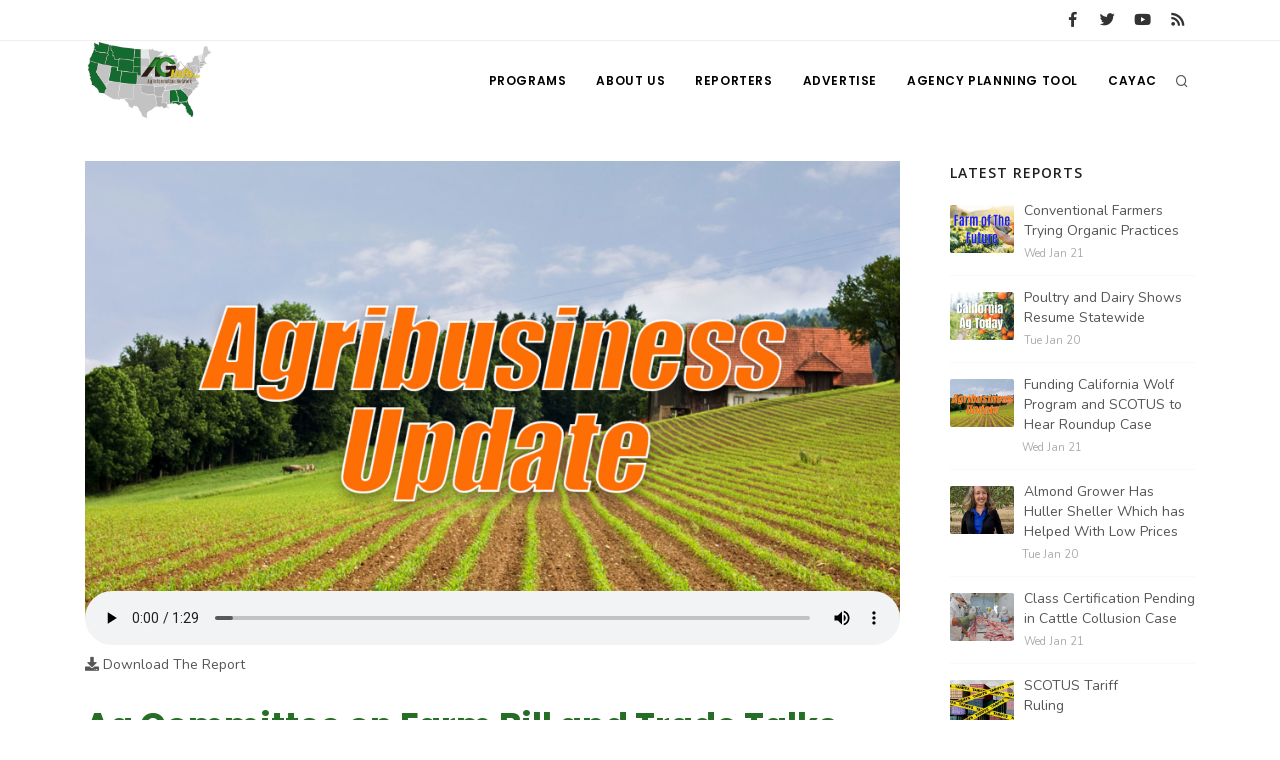

--- FILE ---
content_type: text/html; charset=UTF-8
request_url: https://www.aginfo.net/report/37867/The-Agribusiness-Update/Ag-Committee-on-Farm-Bill-and-Trade-Talks-Under-Trump
body_size: 8589
content:
<!DOCTYPE html>
<html>
	<head>
		<!-- Google tag (gtag.js) -->
		<script async src="https://www.googletagmanager.com/gtag/js?id=G-RLER0Z0L8S"></script>
		<script>
		  window.dataLayer = window.dataLayer || [];
		  function gtag(){dataLayer.push(arguments);}
		  gtag('js', new Date());

		  gtag('config', 'G-RLER0Z0L8S');
		</script>
		<script>
			var getOutboundLink = function(url) {
				gtag('event', 'click', {
					'event_category': 'BannerClick',
					'event_label': url,
					'transport_type': 'beacon',
					'event_callback': function(){document.location = url;}
  				});
			}
		</script>

		<meta name="viewport" content="width=device-width, initial-scale=1.0" />
		<meta http-equiv="content-type" content="text/html; charset=utf-8" />
		<title>Ag Committee on Farm Bill and Trade Talks Under Trump - AG INFORMATION NETWORK OF THE WEST</title>
		<!--meta-->
		<meta name="keywords" content="House,Agriculture,Committee,Conaway,Peterson,Texas,Minnesota,Farm,Bill,2018,completion,on-time,intent,determined,American,Foreign,Service,Association,president,Stephenson,trade,talks,discussions,Trump,different,Cook,County,Chicago,Illinois,tax,sweetened,beverages,concerns,violations,challenges,illegal,debate" />
		<meta name="description" content="House Ag Committee determined to finish 2018 Farm Bill on time, and Foreign Service Administration president says trade talks under Trump very different." />
		<meta property="og:description" content="House Ag Committee determined to finish 2018 Farm Bill on time, and Foreign Service Administration president says trade talks under Trump very different." />
		<meta name="twitter:description" content="House Ag Committee determined to finish 2018 Farm Bill on time, and Foreign Service Administration president says trade talks under Trump very different." />
		<link rel="canonical" href="https://www.aginfo.net/report/37867/The-Agribusiness-Update/Ag-Committee-on-Farm-Bill-and-Trade-Talks-Under-Trump" />
		<meta property="og:url" content="https://www.aginfo.net/report/37867/The-Agribusiness-Update/Ag-Committee-on-Farm-Bill-and-Trade-Talks-Under-Trump" />
		<meta property="og:title" content="Ag Committee on Farm Bill and Trade Talks Under Trump - AG INFORMATION NETWORK OF THE WEST" />
		<meta name="twitter:title" content="Ag Committee on Farm Bill and Trade Talks Under Trump - AG INFORMATION" />
		<meta property="og:site_name" content="AG INFORMATION NETWORK OF THE WEST" />
		<meta name="twitter:creator" content="@AgInfNnet" />
		<meta name="twitter:site" content="@AgInfNnet" />
		<meta property="og:type" content="website" />
		<meta name="twitter:card" content="summary" />
		<meta property="og:image" content="https://www.aginfo.net/Assets/ProgramImages/program_5d7762e6eac46602655257_1920_1080.jpg" />
		<meta name="twitter:image" content="https://www.aginfo.net/Assets/ProgramImages/program_5d7762e6eac46602655257_1920_1080.jpg" />
		<meta property="og:audio" content="https://www.aginfo.net/Assets/Audio/Ag_Committee_on_Farm_Bill_and_Trade_Talks_Under_Trump.mp3" />
		<meta property="og:locale" content="en_US" />
		<meta property="fb:app_id" content="1523449751227144" />

		<meta charset="UTF-8" />
		<meta name="copyright" content="2026 AG INFORMATION NETWORK OF THE WEST" />
		<meta name="robots" content="index,follow" />

				<link type="application/rss+xml" rel="alternate" title="The Agribusiness Update" href="https://www.aginfo.net/rss-feed-podcast.php/program/20"/>

		<!--favicon-->
		<link rel="apple-touch-icon" sizes="180x180" href="/apple-touch-icon.png" />
		<link rel="icon" type="image/png" sizes="32x32" href="/favicon-32x32.png" />
		<link rel="icon" type="image/png" sizes="16x16" href="/favicon-16x16.png" />
		<link rel="manifest" href="/site.webmanifest" />
		<link rel="mask-icon" href="/safari-pinned-tab.svg" color="#2d832c" />
		<meta name="msapplication-TileColor" content="#2d832c" />
		<meta name="theme-color" content="#ffffff" />

		<!-- LOADING FONTS AND ICONS -->
		<link href="//fonts.googleapis.com/css?family=Roboto%3A300%2C400%2C500" rel="stylesheet" property="stylesheet" type="text/css" media="all" />
		<link href="//fonts.googleapis.com/css?family=Playfair+Display%3A400" rel="stylesheet" property="stylesheet" type="text/css" media="all" />

		<link href="/css/plugins.css" rel="stylesheet">
		<link href="/css/style.css" rel="stylesheet">
		<link href="/css/responsive.css" rel="stylesheet"> 
		<link href="/css/custom.css" rel="stylesheet">

		<!-- LOAD JQUERY LIBRARY -->
		<script src="/js/jquery.js"></script>

		<link rel="stylesheet" type="text/css" href="/js/plugins/revolution/fonts/pe-icon-7-stroke/css/pe-icon-7-stroke.css">
		<link rel="stylesheet" type="text/css" href="/js/plugins/revolution/fonts/font-awesome/css/font-awesome.css">
	</head>
	<body>
	<!-- Body Inner -->
	<div class="body-inner">
		<!-- Topbar -->
		<div id="topbar" class="d-none d-xl-block d-lg-block">
			<div class="container">
				<div class="row">
					<div class="col-md-6">
					</div>
					<div class="col-md-6 d-none d-sm-block">
						<div class="social-icons social-icons-colored-hover">
							<ul>
								<li class="social-facebook"><a href="https://www.facebook.com/Aginfo.net/"><i class="fab fa-facebook-f"></i></a></li>
								<li class="social-twitter"><a href="https://twitter.com/AgInfoNet"><i class="fab fa-twitter"></i></a></li>
								<li class="social-youtube"><a href="https://www.youtube.com"><i class="fab fa-youtube"></i></a></li>
								<li class="social-rss"><a href="/rss-feed-select.php"><i class="fa fa-rss"></i></a></li>
							</ul>
						</div>
					</div>
				</div>
			</div>
		</div>
		<!-- end: Topbar -->
		<!-- Header -->
		<header id="header">
			<div class="header-inner">
				<div class="container">
					<!--Logo-->
					<div id="logo">
						<a href="/" class="logo">
							<img src="/Assets/Images/logo_400.png" alt="AGInfo Logo">
						</a>
					</div>
					<!--End: Logo-->
					<!-- Search -->
					<div id="search">
						<div id="search-logo"><img src="/Assets/Images/logo_search.png" alt="AGInfo Logo"></div>
						<button id="btn-search-close" class="btn-search-close" aria-label="Close search form"><i class="icon-x"></i></button>
						<form class="search-form" action="/search.php" method="get">
							<input class="form-control" name="q" type="search" placeholder="Search..." autocomplete="off" autocorrect="off" autocapitalize="off" spellcheck="false" />
							<span class="text-muted">Start typing &amp; press "Enter" or "ESC" to close</span>
						</form>
						<div class="search-suggestion-wrapper">
							<div class="search-suggestion">
								<h3>Programs</h3>
									<p><a href="/program/32/California-Ag-Today" title="California Ag Today">California Ag Today</a></p>
									<p><a href="/program/20/The-Agribusiness-Update" title="The Agribusiness Update">The Agribusiness Update</a></p>
									<p><a href="/program/19/Land-Livestock-Report" title="Land &amp; Livestock Report">Land & Livestock Report</a></p>
							</div>
							<div class="search-suggestion">
								<h3>Reports</h3>
									<p><a href="/report/64493/36/LSU-Roots-Power-Winning-Farm-Tech-Startup">LSU Roots Power Winning Farm Tech Startup</a></p>
									<p><a href="/report/64472/2/USDA-to-Revamp-School-Lunches-Under-New-Dietary-Guidelines">USDA to Revamp School Lunches Under New Dietary Guidelines</a></p>
									<p><a href="/report/64527/19/Whole-Milk-is-Back-President-Trump-Signs-Whole-Milk-for-Healthy-Kids-Act">Whole Milk is Back: President Trump Signs Whole Milk for Healthy Kids Act</a></p>
							</div>
							<div class="search-suggestion">
								<h3>Reporters</h3>
									<p><a href="/reporter/44/Haylie-Shipp" title="Haylie Shipp">Haylie Shipp</a></p>
									<p><a href="/reporter/46/Lorrie-Boyer" title="Lorrie Boyer">Lorrie Boyer</a></p>
									<p><a href="/reporter/40/Tim-Hammerich" title="Tim Hammerich">Tim Hammerich</a></p>
							</div>
						</div>
					</div>
					<!-- end: search -->

					<!--Header Extras-->
					<div class="header-extras">
						<ul>
							<li>
								<!--search icon-->
								<a id="btn-search" href="#"> <i class="icon-search1"></i></a>
								<!--end: search icon-->
							</li>
						</ul>
					</div>
					<!--end: Header Extras-->

					<!--Navigation Resposnive Trigger-->
					<div id="mainMenu-trigger">
						<button class="lines-button x"> <span class="lines"></span> </button>
					</div>
					<!--end: Navigation Resposnive Trigger-->

					<!--Navigation-->
					<div id="mainMenu">
						<div class="container">
							<nav>
								<ul>
									<li class="dropdown mega-menu-item"> <a href="/programs.php">Programs</a>
										<ul class="dropdown-menu">
                                            <li class="mega-menu-content">
														<div class="row">
												
	                                                    <div class="col-lg-4">
															<ul>
																<li>
																	<div class="row">
																		<div class="col-md-3 align-middle">
																			<a href="/program/42/" title=""><img src="/Assets/ProgramImages/blank_400_300.png" alt="" class="img-thumbnail"></a>
																		</div>
																		<div class="col-md-9 align-middle">
																			<a href="/program/42/" title="">
																				</a>
																			</a>
																		</div>
																	</div>
																</li>
															</ul>
														</div>
												
	                                                    <div class="col-lg-4">
															<ul>
																<li>
																	<div class="row">
																		<div class="col-md-3 align-middle">
																			<a href="/program/7/Farm-of-the-Future" title="Farm of the Future"><img src="/Assets/ProgramImages/program_5fefab0c13985174036183_400_300.jpg" alt="Farm of the Future" class="img-thumbnail"></a>
																		</div>
																		<div class="col-md-9 align-middle">
																			<a href="/program/7/Farm-of-the-Future" title="Farm of the Future">
																				Farm of the Future</a>
																			</a>
																		</div>
																	</div>
																</li>
															</ul>
														</div>
												
	                                                    <div class="col-lg-4">
															<ul>
																<li>
																	<div class="row">
																		<div class="col-md-3 align-middle">
																			<a href="/program/32/California-Ag-Today" title="California Ag Today"><img src="/Assets/ProgramImages/program_5daf4d1dc3a1c558830346_400_300.jpg" alt="California Ag Today" class="img-thumbnail"></a>
																		</div>
																		<div class="col-md-9 align-middle">
																			<a href="/program/32/California-Ag-Today" title="California Ag Today">
																				California Ag Today</a>
																			</a>
																		</div>
																	</div>
																</li>
															</ul>
														</div>
														</div>
														<div class="row">
												
	                                                    <div class="col-lg-4">
															<ul>
																<li>
																	<div class="row">
																		<div class="col-md-3 align-middle">
																			<a href="/program/20/The-Agribusiness-Update" title="The Agribusiness Update"><img src="/Assets/ProgramImages/program_5d7762e6eac46602655257_400_300.jpg" alt="The Agribusiness Update" class="img-thumbnail"></a>
																		</div>
																		<div class="col-md-9 align-middle">
																			<a href="/program/20/The-Agribusiness-Update" title="The Agribusiness Update">
																				The Agribusiness Update</a>
																			</a>
																		</div>
																	</div>
																</li>
															</ul>
														</div>
												
	                                                    <div class="col-lg-4">
															<ul>
																<li>
																	<div class="row">
																		<div class="col-md-3 align-middle">
																			<a href="/program/34/California-Tree-Nut-Report" title="California Tree Nut Report"><img src="/Assets/ProgramImages/program_5dae21968a293469436834_400_300.jpg" alt="California Tree Nut Report" class="img-thumbnail"></a>
																		</div>
																		<div class="col-md-9 align-middle">
																			<a href="/program/34/California-Tree-Nut-Report" title="California Tree Nut Report">
																				California Tree Nut Report</a>
																			</a>
																		</div>
																	</div>
																</li>
															</ul>
														</div>
												
	                                                    <div class="col-lg-4">
															<ul>
																<li>
																	<div class="row">
																		<div class="col-md-3 align-middle">
																			<a href="/program/2/Line-on-Agriculture" title="Line on Agriculture"><img src="/Assets/ProgramImages/program_5d7764cc9553c341946204_400_300.jpg" alt="Line on Agriculture" class="img-thumbnail"></a>
																		</div>
																		<div class="col-md-9 align-middle">
																			<a href="/program/2/Line-on-Agriculture" title="Line on Agriculture">
																				Line on Agriculture</a>
																			</a>
																		</div>
																	</div>
																</li>
															</ul>
														</div>
														</div>
														<div class="row">
												
	                                                    <div class="col-lg-4">
															<ul>
																<li>
																	<div class="row">
																		<div class="col-md-3 align-middle">
																			<a href="/program/11/Washington-State-Farm-Bureau-Report" title="Washington State Farm Bureau Report"><img src="/Assets/ProgramImages/program_5d93d59f265a3155981166_400_300.jpg" alt="Washington State Farm Bureau Report" class="img-thumbnail"></a>
																		</div>
																		<div class="col-md-9 align-middle">
																			<a href="/program/11/Washington-State-Farm-Bureau-Report" title="Washington State Farm Bureau Report">
																				Washington State Farm Bureau Report</a>
																			</a>
																		</div>
																	</div>
																</li>
															</ul>
														</div>
												
	                                                    <div class="col-lg-4">
															<ul>
																<li>
																	<div class="row">
																		<div class="col-md-3 align-middle">
																			<a href="/program/19/Land-Livestock-Report" title="Land &amp; Livestock Report"><img src="/Assets/ProgramImages/program_5da88e56e8e37745773698_400_300.jpg" alt="Land &amp; Livestock Report" class="img-thumbnail"></a>
																		</div>
																		<div class="col-md-9 align-middle">
																			<a href="/program/19/Land-Livestock-Report" title="Land &amp; Livestock Report">
																				Land & Livestock Report</a>
																			</a>
																		</div>
																	</div>
																</li>
															</ul>
														</div>
												
	                                                    <div class="col-lg-4">
															<ul>
																<li>
																	<div class="row">
																		<div class="col-md-3 align-middle">
																			<a href="/program/5/Fruit-Grower-Report" title="Fruit Grower Report"><img src="/Assets/ProgramImages/program_5d7764733be2d174541597_400_300.jpg" alt="Fruit Grower Report" class="img-thumbnail"></a>
																		</div>
																		<div class="col-md-9 align-middle">
																			<a href="/program/5/Fruit-Grower-Report" title="Fruit Grower Report">
																				Fruit Grower Report</a>
																			</a>
																		</div>
																	</div>
																</li>
															</ul>
														</div>
														</div>
														<div class="row">
												
	                                                    <div class="col-lg-4">
															<ul>
																<li>
																	<div class="row">
																		<div class="col-md-3 align-middle">
																			<a href="/program/10/Idaho-Ag-Today" title="Idaho Ag Today"><img src="/Assets/ProgramImages/program_5d7763e9127b1642961019_400_300.jpg" alt="Idaho Ag Today" class="img-thumbnail"></a>
																		</div>
																		<div class="col-md-9 align-middle">
																			<a href="/program/10/Idaho-Ag-Today" title="Idaho Ag Today">
																				Idaho Ag Today</a>
																			</a>
																		</div>
																	</div>
																</li>
															</ul>
														</div>
												
	                                                    <div class="col-lg-4">
															<ul>
																<li>
																	<div class="row">
																		<div class="col-md-3 align-middle">
																			<a href="/program/36/Southeast-Regional-Ag-News" title="Southeast Regional Ag News"><img src="/Assets/ProgramImages/program_5f19d00997538887664821_400_300.jpg" alt="Southeast Regional Ag News" class="img-thumbnail"></a>
																		</div>
																		<div class="col-md-9 align-middle">
																			<a href="/program/36/Southeast-Regional-Ag-News" title="Southeast Regional Ag News">
																				Southeast Regional Ag News</a>
																			</a>
																		</div>
																	</div>
																</li>
															</ul>
														</div>
														</div>
											</li>
										</ul>
                                    </li>
									<li class="dropdown mega-menu-item">
										<a href="/about-us.php" title="About Us">
											About Us
										</a>
                                        <ul class="dropdown-menu">
											<li>
												<a href="/stations.php" title="Stations">
													Stations
												</a>
											</li>
											<li>
												<a href="/contact-us.php" title="Contact">
													Contact
												</a>
											</li>												
										</ul>
									</li>
									<li class="dropdown mega-menu-item"> <a href="/reporters.php">Reporters</a>
                                        <ul class="dropdown-menu">
											<li class="mega-menu-content">
														<div class="row">
	                                                    <div class="col-lg-4">
															<ul>
																<li>
																	<div class="row">
																		<div class="col-md-3 align-middle">
																			<a href="/reporter/33/Bob-Larson" title="Bob Larson"><img src="/Assets/UserImages/user_5d8d38ba8b19d301566462_300_300.jpg" alt="Bob Larson" class="img-thumbnail"></a>
																		</div>
																		<div class="col-md-9 align-middle">
																			<a href="/reporter/33/Bob-Larson" title="Bob Larson">
																				Bob Larson																			</a>
																		</div>
																	</div>
																</li>
															</ul>
														</div>
	                                                    <div class="col-lg-4">
															<ul>
																<li>
																	<div class="row">
																		<div class="col-md-3 align-middle">
																			<a href="/reporter/17/David-Sparks-Ph-D-" title="David Sparks Ph.D."><img src="/Assets/UserImages/user_5d8d38a764bb2947255611_300_300.jpg" alt="David Sparks Ph.D." class="img-thumbnail"></a>
																		</div>
																		<div class="col-md-9 align-middle">
																			<a href="/reporter/17/David-Sparks-Ph-D-" title="David Sparks Ph.D.">
																				David Sparks Ph.D.																			</a>
																		</div>
																	</div>
																</li>
															</ul>
														</div>
	                                                    <div class="col-lg-4">
															<ul>
																<li>
																	<div class="row">
																		<div class="col-md-3 align-middle">
																			<a href="/reporter/44/Haylie-Shipp" title="Haylie Shipp"><img src="/Assets/UserImages/user_61f3041c0e02c005840304_300_300.jpg" alt="Haylie Shipp" class="img-thumbnail"></a>
																		</div>
																		<div class="col-md-9 align-middle">
																			<a href="/reporter/44/Haylie-Shipp" title="Haylie Shipp">
																				Haylie Shipp																			</a>
																		</div>
																	</div>
																</li>
															</ul>
														</div>
														</div>
														<div class="row">
	                                                    <div class="col-lg-4">
															<ul>
																<li>
																	<div class="row">
																		<div class="col-md-3 align-middle">
																			<a href="/reporter/53/Jasper-Gruel" title="Jasper Gruel"><img src="/Assets/UserImages/blank_300_300.png" alt="Jasper Gruel" class="img-thumbnail"></a>
																		</div>
																		<div class="col-md-9 align-middle">
																			<a href="/reporter/53/Jasper-Gruel" title="Jasper Gruel">
																				Jasper Gruel																			</a>
																		</div>
																	</div>
																</li>
															</ul>
														</div>
	                                                    <div class="col-lg-4">
															<ul>
																<li>
																	<div class="row">
																		<div class="col-md-3 align-middle">
																			<a href="/reporter/56/Lane-Nordlund" title="Lane Nordlund "><img src="/Assets/UserImages/blank_300_300.png" alt="Lane Nordlund " class="img-thumbnail"></a>
																		</div>
																		<div class="col-md-9 align-middle">
																			<a href="/reporter/56/Lane-Nordlund" title="Lane Nordlund ">
																				Lane Nordlund 																			</a>
																		</div>
																	</div>
																</li>
															</ul>
														</div>
	                                                    <div class="col-lg-4">
															<ul>
																<li>
																	<div class="row">
																		<div class="col-md-3 align-middle">
																			<a href="/reporter/54/Leslie-Gifford" title="Leslie Gifford"><img src="/Assets/UserImages/blank_300_300.png" alt="Leslie Gifford" class="img-thumbnail"></a>
																		</div>
																		<div class="col-md-9 align-middle">
																			<a href="/reporter/54/Leslie-Gifford" title="Leslie Gifford">
																				Leslie Gifford																			</a>
																		</div>
																	</div>
																</li>
															</ul>
														</div>
														</div>
														<div class="row">
	                                                    <div class="col-lg-4">
															<ul>
																<li>
																	<div class="row">
																		<div class="col-md-3 align-middle">
																			<a href="/reporter/46/Lorrie-Boyer" title="Lorrie Boyer"><img src="/Assets/UserImages/user_63b47decca4ea874421245_300_300.jpg" alt="Lorrie Boyer" class="img-thumbnail"></a>
																		</div>
																		<div class="col-md-9 align-middle">
																			<a href="/reporter/46/Lorrie-Boyer" title="Lorrie Boyer">
																				Lorrie Boyer																			</a>
																		</div>
																	</div>
																</li>
															</ul>
														</div>
	                                                    <div class="col-lg-4">
															<ul>
																<li>
																	<div class="row">
																		<div class="col-md-3 align-middle">
																			<a href="/reporter/39/Patrick-Cavanaugh" title="Patrick Cavanaugh"><img src="/Assets/UserImages/user_5d8d388c0a89e919785589_300_300.jpg" alt="Patrick Cavanaugh" class="img-thumbnail"></a>
																		</div>
																		<div class="col-md-9 align-middle">
																			<a href="/reporter/39/Patrick-Cavanaugh" title="Patrick Cavanaugh">
																				Patrick Cavanaugh																			</a>
																		</div>
																	</div>
																</li>
															</ul>
														</div>
	                                                    <div class="col-lg-4">
															<ul>
																<li>
																	<div class="row">
																		<div class="col-md-3 align-middle">
																			<a href="/reporter/55/Paul" title="Paul"><img src="/Assets/UserImages/blank_300_300.png" alt="Paul" class="img-thumbnail"></a>
																		</div>
																		<div class="col-md-9 align-middle">
																			<a href="/reporter/55/Paul" title="Paul">
																				Paul																			</a>
																		</div>
																	</div>
																</li>
															</ul>
														</div>
														</div>
														<div class="row">
	                                                    <div class="col-lg-4">
															<ul>
																<li>
																	<div class="row">
																		<div class="col-md-3 align-middle">
																			<a href="/reporter/36/Russell-Nemetz" title="Russell Nemetz"><img src="/Assets/UserImages/user_5d8d38e4c1d90348056340_300_300.jpg" alt="Russell Nemetz" class="img-thumbnail"></a>
																		</div>
																		<div class="col-md-9 align-middle">
																			<a href="/reporter/36/Russell-Nemetz" title="Russell Nemetz">
																				Russell Nemetz																			</a>
																		</div>
																	</div>
																</li>
															</ul>
														</div>
	                                                    <div class="col-lg-4">
															<ul>
																<li>
																	<div class="row">
																		<div class="col-md-3 align-middle">
																			<a href="/reporter/40/Tim-Hammerich" title="Tim Hammerich"><img src="/Assets/UserImages/user_5db8744c65c9e803206005_300_300.jpg" alt="Tim Hammerich" class="img-thumbnail"></a>
																		</div>
																		<div class="col-md-9 align-middle">
																			<a href="/reporter/40/Tim-Hammerich" title="Tim Hammerich">
																				Tim Hammerich																			</a>
																		</div>
																	</div>
																</li>
															</ul>
														</div>
														</div>
											</li>
                                        </ul>
                                    </li>
									<li>
										<a href="/advertise.php" title="Advertise">
											Advertise
										</a>
									</li>
									<li>
										<a href="http://agency.aginfo.net" title="CAYAC">
											Agency Planning Tool
										</a>
									</li>
									<li>
										<a href="http://www.cayac.net" title="CAYAC">
											CAYAC
										</a>
									</li>
								</ul>
							</nav>
						</div>
					</div>
					<!--end: Navigation-->
				</div>
			</div>
		</header>
		<!-- end: Header -->

	<!-- Page Content -->
		<section id="page-content" class="sidebar-right">
			<div class="container">
				<div class="row">
					<!-- content -->
					<div class="content col-lg-9">
						<!-- Blog -->
						<div id="blog" class="single-post">
							<!-- Post single item-->
							<div class="post-item">
								<div class="post-item-wrap">


										<div class="post-audio">
											<a href="/Assets/ProgramImages/program_5d7762e6eac46602655257_1920_1080.jpg" title="Ag Committee on Farm Bill and Trade Talks Under Trump">
												<img src="/Assets/ProgramImages/program_5d7762e6eac46602655257_1920_1080.jpg" alt="Ag Committee on Farm Bill and Trade Talks Under Trump">
											</a>
											<audio class="video-js vjs-default-skin" controls preload="false" data-setup="{}">
												<source src="/Assets/Audio/Ag_Committee_on_Farm_Bill_and_Trade_Talks_Under_Trump.mp3" type="audio/mp3">
											</audio>
											<div class="text mt-2"><a href="/Assets/Audio/Ag_Committee_on_Farm_Bill_and_Trade_Talks_Under_Trump.mp3"><i class="fa fa-download"></i>  Download The Report</a></div>
										</div>
										<div class="post-item-description">
											<h2>Ag Committee on Farm Bill and Trade Talks Under Trump</h2>
											<div class="post-meta">
												<span class="post-meta-date"><i class="fa fa-calendar-o"></i>Tuesday Aug 22nd, 2017</span>
													<span class="post-meta-comments"><i class="fa fa-comments-o"></i>285 Views</span>
													<span class="post-meta-category"><a href="/program/20/The-Agribusiness-Update" title="The Agribusiness Update"><i class="fa fa-tag"></i>The Agribusiness Update</a></span>
												<div class="post-meta-share">
													<a class="btn btn-xs btn-slide btn-facebook" href="http://www.facebook.com/sharer.php?u=https%3A%2F%2Fwww.aginfo.net%2Freport%2F37867%2FThe-Agribusiness-Update%2FAg-Committee-on-Farm-Bill-and-Trade-Talks-Under-Trump&t=Ag+Committee+on+Farm+Bill+and+Trade+Talks+Under+Trump">
														<i class="fab fa-facebook-f"></i>
														<span>Facebook</span>
													</a>
													<a class="btn btn-xs btn-slide btn-twitter" href="http://twitter.com/share?url=https%3A%2F%2Fwww.aginfo.net%2Freport%2F37867%2FThe-Agribusiness-Update%2FAg-Committee-on-Farm-Bill-and-Trade-Talks-Under-Trump&text=Ag+Committee+on+Farm+Bill+and+Trade+Talks+Under+Trump" data-width="100">
														<i class="fab fa-twitter"></i>
														<span>Twitter</span>
													</a>
													<a class="btn btn-xs btn-slide btn-linkedin" href="http://www.linkedin.com/shareArticle?mini=true&url=https%3A%2F%2Fwww.aginfo.net%2Freport%2F37867%2FThe-Agribusiness-Update%2FAg-Committee-on-Farm-Bill-and-Trade-Talks-Under-Trump&title=Ag+Committee+on+Farm+Bill+and+Trade+Talks+Under+Trump&summary=From+the+Ag+Information+Network%2C+I%27m+Bob+Larson+with+your+Agribusiness+Update.%3Cp%3E%3Cp%3E%2A%2ALeaders+of+the+House+Ag+Committee+intent+on+getting+the+next+Farm+Bill+done+on+time+say+budget+limitations+are+the+biggest+obstacle.%3Cp%3E%3Cp%3EDuring+a+listening+session+this+month%2C+Chairman+Mike+Conaway%2C+of+Texas%2C+and+&source=AgInfo" data-width="118">
														<i class="fab fa-linkedin"></i>
														<span>LinkedIn</span>
													</a>
													<a class="btn btn-xs btn-slide btn-googleplus" href="mailto:?subject=Ag+Committee+on+Farm+Bill+and+Trade+Talks+Under+Trump&body=https%3A%2F%2Fwww.aginfo.net%2Freport%2F37867%2FThe-Agribusiness-Update%2FAg-Committee-on-Farm-Bill-and-Trade-Talks-Under-Trump" data-width="80">
														<i class="far fa-envelope"></i>
														<span>Mail</span>
													</a>
												</div>
											</div>
											<div class="post-thumbnail-entry clearfix mr-4 mb-4">
												<a title="Bob Larson" href="/reporter/33/Bob-Larson" class="thumb">
													<img alt="Bob Larson" src="/Assets/UserImages/user_5d8d38ba8b19d301566462_300_300.jpg" class="img-thumbnail float-right">
												</a>
												<div class="post-thumbnail-content">
													<h5><a title="Bob Larson" href="/reporter/33/Bob-Larson">Bob Larson</a></h5>
													<h6></h6>
												</div>
											</div>

											From the Ag Information Network, I'm Bob Larson with your Agribusiness Update.<p><p>**Leaders of the House Ag Committee intent on getting the next Farm Bill done on time say budget limitations are the biggest obstacle.<p><p>During a listening session this month, Chairman Mike Conaway, of Texas, and Ranking Member Collin Peterson, of Minnesota, expressed their intentions of completing the 2018 Farm Bill by the end of next year.<p><p>Peterson tells Brownfield while farm programs like crop insurance are the target of potential federal budget cuts, farmers need additional resources.<p><p>**The president of the American Foreign Service Association says trade discussions are being framed differently under the Trump Administration.<p><p>Ambassador Barbara Stephenson tells Brownfield there have been challenges resulting from President Trump's withdrawal from the Trans Pacific Partnership in favor of bilateral trade agreements and outspoken criticism of current deals like NAFTA.<p><p>She says farmers recognize the importance of trade and it's her job to expand markets for American agricultural products regardless of political rhetoric.<p><p>**Cook County, Illinois, and the state's Department of Human Services are working to resolve USDA concerns about the county's tax on sweetened beverages in order to avoid a cutoff in funding used to administer nutrition programs.<p><p>Food and Nutrition Service Regional Administrator Tim English told IDHS  last week that Cook County's decision to allow retailers to charge the tax, and then provide a refund, violates Food and Nutrition Act regulations prohibiting state or local sales tax collection on <p>Supplemental Nutrition Assistance Program purchases.<p><p>The 1-cent-per-ounce tax on sweetened beverages went into effect August 2nd.<p>										</div>
										<div class="post-tags">
													<a href="/tag/House" title="House">HOUSE</a>
													<a href="/tag/Agriculture" title="Agriculture">AGRICULTURE</a>
													<a href="/tag/Committee" title="Committee">COMMITTEE</a>
													<a href="/tag/Conaway" title="Conaway">CONAWAY</a>
													<a href="/tag/Peterson" title="Peterson">PETERSON</a>
													<a href="/tag/Texas" title="Texas">TEXAS</a>
													<a href="/tag/Minnesota" title="Minnesota">MINNESOTA</a>
													<a href="/tag/Farm" title="Farm">FARM</a>
													<a href="/tag/Bill" title="Bill">BILL</a>
													<a href="/tag/2018" title="2018">2018</a>
													<a href="/tag/completion" title="completion">COMPLETION</a>
													<a href="/tag/on-time" title="on-time">ON-TIME</a>
													<a href="/tag/intent" title="intent">INTENT</a>
													<a href="/tag/determined" title="determined">DETERMINED</a>
													<a href="/tag/American" title="American">AMERICAN</a>
													<a href="/tag/Foreign" title="Foreign">FOREIGN</a>
													<a href="/tag/Service" title="Service">SERVICE</a>
													<a href="/tag/Association" title="Association">ASSOCIATION</a>
													<a href="/tag/president" title="president">PRESIDENT</a>
													<a href="/tag/Stephenson" title="Stephenson">STEPHENSON</a>
													<a href="/tag/trade" title="trade">TRADE</a>
													<a href="/tag/talks" title="talks">TALKS</a>
													<a href="/tag/discussions" title="discussions">DISCUSSIONS</a>
													<a href="/tag/Trump" title="Trump">TRUMP</a>
													<a href="/tag/different" title="different">DIFFERENT</a>
													<a href="/tag/Cook" title="Cook">COOK</a>
													<a href="/tag/County" title="County">COUNTY</a>
													<a href="/tag/Chicago" title="Chicago">CHICAGO</a>
													<a href="/tag/Illinois" title="Illinois">ILLINOIS</a>
													<a href="/tag/tax" title="tax">TAX</a>
													<a href="/tag/sweetened" title="sweetened">SWEETENED</a>
													<a href="/tag/beverages" title="beverages">BEVERAGES</a>
													<a href="/tag/concerns" title="concerns">CONCERNS</a>
													<a href="/tag/violations" title="violations">VIOLATIONS</a>
													<a href="/tag/challenges" title="challenges">CHALLENGES</a>
													<a href="/tag/illegal" title="illegal">ILLEGAL</a>
													<a href="/tag/debate" title="debate">DEBATE</a>
										</div>


										<div class="post-navigation">
												<a href="/report/37859/The-Agribusiness-Update/NAFTA-Renegotiations-Begin-and-Cooked-Chinese-Chicken-Debate" class="post-prev">
													<div class="post-prev-title"><span>Previous Report</span>NAFTA Renegotiations Begin and Cooked Chinese Chicken Debate</div>
												</a>
											<a href="/program/20/The-Agribusiness-Update" class="post-all">
												<i class="icon-grid">                </i>
											</a>
												<a href="/report/37907/The-Agribusiness-Update/CAFO-Emissions-and-U-S-Pork-to-Argentina" class="post-next">
													<div class="post-next-title"><span>Next Report</span>CAFO Emissions and U.S. Pork to Argentina</div>
												</a>
										</div>
								</div>
								<!-- end: Post single item-->
							</div>
						</div>

						<div style="clear: both;">&nbsp;</div>

						<div class="row">
							<!-- post content -->
							<div class="content col-lg-12">
							<!-- Blog -->
								<hr />
								<h3>Latest The Agribusiness Update Reports</h3>
								<div id="blog" class="grid-layout post-5-columns m-b-30" data-item="post-item">
<div class="post-item border">	<div class="grid-item-wrap">		<div class="post-image">			<a href="/report/64548/The-Agribusiness-Update/Funding-California-Wolf-Program-and-SCOTUS-to-Hear-Roundup-Case">				<img alt="Funding California Wolf Program and SCOTUS to Hear Roundup Case" src="/Assets/ProgramImages/program_5d7762e6eac46602655257_400_300.jpg">			</a>		</div>		<div class="post-item-description">			<h2><a href="/report/64548/The-Agribusiness-Update/Funding-California-Wolf-Program-and-SCOTUS-to-Hear-Roundup-Case">Funding California Wolf Program and SCOTUS to Hear Roundup Case</a></h2>			<p><strong class="green">The Agribusiness Update</strong><br /></p>			<a href="/report/64548/The-Agribusiness-Update/Funding-California-Wolf-Program-and-SCOTUS-to-Hear-Roundup-Case" class="item-link">Read More <i class="fa fa-arrow-right"></i></a>		</div>	</div></div><div class="post-item border">	<div class="grid-item-wrap">		<div class="post-image">			<a href="/report/64549/The-Agribusiness-Update/Georgia-Peanut-Farm-Show-and-SCOTUS-to-Hear-Roundup-Case">				<img alt="Georgia Peanut Farm Show and SCOTUS to Hear Roundup Case" src="/Assets/ProgramImages/program_5d7762e6eac46602655257_400_300.jpg">			</a>		</div>		<div class="post-item-description">			<h2><a href="/report/64549/The-Agribusiness-Update/Georgia-Peanut-Farm-Show-and-SCOTUS-to-Hear-Roundup-Case">Georgia Peanut Farm Show and SCOTUS to Hear Roundup Case</a></h2>			<p><strong class="green">The Agribusiness Update</strong><br /></p>			<a href="/report/64549/The-Agribusiness-Update/Georgia-Peanut-Farm-Show-and-SCOTUS-to-Hear-Roundup-Case" class="item-link">Read More <i class="fa fa-arrow-right"></i></a>		</div>	</div></div><div class="post-item border">	<div class="grid-item-wrap">		<div class="post-image">			<a href="/report/64532/The-Agribusiness-Update/Food-Price-Index-Drops-and-Record-Corn-Crop-Not-Brings-Challenges">				<img alt="Food Price Index Drops and Record Corn Crop Not Brings Challenges" src="/Assets/ProgramImages/program_5d7762e6eac46602655257_400_300.jpg">			</a>		</div>		<div class="post-item-description">			<h2><a href="/report/64532/The-Agribusiness-Update/Food-Price-Index-Drops-and-Record-Corn-Crop-Not-Brings-Challenges">Food Price Index Drops and Record Corn Crop Not Brings Challenges</a></h2>			<p><strong class="green">The Agribusiness Update</strong><br /></p>			<a href="/report/64532/The-Agribusiness-Update/Food-Price-Index-Drops-and-Record-Corn-Crop-Not-Brings-Challenges" class="item-link">Read More <i class="fa fa-arrow-right"></i></a>		</div>	</div></div><div class="post-item border">	<div class="grid-item-wrap">		<div class="post-image">			<a href="/report/64530/The-Agribusiness-Update/Bell-Named-Washington-FSA-Director-and-Ag-Economy-Slide-to-Stop">				<img alt="Bell Named Washington FSA Director and Ag Economy Slide to Stop" src="/Assets/ProgramImages/program_5d7762e6eac46602655257_400_300.jpg">			</a>		</div>		<div class="post-item-description">			<h2><a href="/report/64530/The-Agribusiness-Update/Bell-Named-Washington-FSA-Director-and-Ag-Economy-Slide-to-Stop">Bell Named Washington FSA Director and Ag Economy Slide to Stop</a></h2>			<p><strong class="green">The Agribusiness Update</strong><br /></p>			<a href="/report/64530/The-Agribusiness-Update/Bell-Named-Washington-FSA-Director-and-Ag-Economy-Slide-to-Stop" class="item-link">Read More <i class="fa fa-arrow-right"></i></a>		</div>	</div></div><div class="post-item border">	<div class="grid-item-wrap">		<div class="post-image">			<a href="/report/64531/The-Agribusiness-Update/American-Peanut-Council-Reorganization-and-Ag-Economy-Slide-to-Stop">				<img alt="American Peanut Council Reorganization and Ag Economy Slide to Stop" src="/Assets/ProgramImages/program_5d7762e6eac46602655257_400_300.jpg">			</a>		</div>		<div class="post-item-description">			<h2><a href="/report/64531/The-Agribusiness-Update/American-Peanut-Council-Reorganization-and-Ag-Economy-Slide-to-Stop">American Peanut Council Reorganization and Ag Economy Slide to Stop</a></h2>			<p><strong class="green">The Agribusiness Update</strong><br /></p>			<a href="/report/64531/The-Agribusiness-Update/American-Peanut-Council-Reorganization-and-Ag-Economy-Slide-to-Stop" class="item-link">Read More <i class="fa fa-arrow-right"></i></a>		</div>	</div></div>								</div>
							</div>
						</div>
						<div class="row">
							<!-- post content -->
							<div class="content col-lg-12">
							<!-- Blog -->
								<hr />
								<div class="comments" id="comments">
									<div class="comment_number">
										Comments
									</div>
									<!-- Facebook Comments -->
									<div id="fb-root"></div>
									<script>
										(function(d, s, id) {
											var js, fjs = d.getElementsByTagName(s)[0];
											if (d.getElementById(id)) return;
											js = d.createElement(s);
											js.id = id;
											js.src = "//connect.facebook.net/en_US/sdk.js#xfbml=1&version=v2.8&appId=1523449751227144";
											fjs.parentNode.insertBefore(js, fjs);
										}(document, 'script', 'facebook-jssdk'));
									</script>
											<div class="fb-comments" data-href="http://www.aginfo.net/index.cfm/event/report/id/The-Agribusiness-Update-37867" data-width="100%" data-numposts="10"></div>
									<!-- end: Facebook Comments -->
								</div>
							</div>
						</div>
					</div>
					<!-- end: content -->
					<!-- Sidebar-->
					<div class="sidebar col-lg-3">

						
						<div class="widget">
							<h4 class="widget-title">Latest Reports</h4>
							<div class="post-thumbnail-list">
										<div class="post-thumbnail-entry">
											<img src="/Assets/ProgramImages/program_5fefab0c13985174036183_400_300.jpg" alt="Conventional Farmers Trying Organic Practices">
											<div class="post-thumbnail-content">
												<a href="/report/64547/Farm-of-the-Future/Conventional-Farmers-Trying-Organic-Practices" title="Conventional Farmers Trying Organic Practices">Conventional Farmers Trying Organic Practices</a>
												<span class="post-date">Wed Jan 21</span>
											</div>
										</div>
										<div class="post-thumbnail-entry">
											<img src="/Assets/ReportImages/report_696e941fafa82403448324_400_300.jpeg" alt="Poultry and Dairy Shows Resume Statewide">
											<div class="post-thumbnail-content">
												<a href="/report/64537/California-Ag-Today/Poultry-and-Dairy-Shows-Resume-Statewide" title="Poultry and Dairy Shows Resume Statewide">Poultry and Dairy Shows Resume Statewide</a>
												<span class="post-date">Tue Jan 20</span>
											</div>
										</div>
										<div class="post-thumbnail-entry">
											<img src="/Assets/ProgramImages/program_5d7762e6eac46602655257_400_300.jpg" alt="Funding California Wolf Program and SCOTUS to Hear Roundup Case">
											<div class="post-thumbnail-content">
												<a href="/report/64548/The-Agribusiness-Update/Funding-California-Wolf-Program-and-SCOTUS-to-Hear-Roundup-Case" title="Funding California Wolf Program and SCOTUS to Hear Roundup Case">Funding California Wolf Program and SCOTUS to Hear Roundup Case</a>
												<span class="post-date">Wed Jan 21</span>
											</div>
										</div>
										<div class="post-thumbnail-entry">
											<img src="/Assets/ReportImages/report_696da7dfadbac772690014_400_300.jpeg" alt="Almond Grower Has Huller Sheller Which has Helped With Low Prices">
											<div class="post-thumbnail-content">
												<a href="/report/64535/California-Tree-Nut-Report/Almond-Grower-Has-Huller-Sheller-Which-has-Helped-With-Low-Prices" title="Almond Grower Has Huller Sheller Which has Helped With Low Prices">Almond Grower Has Huller Sheller Which has Helped With Low Prices</a>
												<span class="post-date">Tue Jan 20</span>
											</div>
										</div>
										<div class="post-thumbnail-entry">
											<img src="/Assets/ReportImages/report_696a486d6fda1752944706_400_300.jpeg" alt="Class Certification Pending in Cattle Collusion Case">
											<div class="post-thumbnail-content">
												<a href="/report/64522/Line-on-Agriculture/Class-Certification-Pending-in-Cattle-Collusion-Case" title="Class Certification Pending in Cattle Collusion Case">Class Certification Pending in Cattle Collusion Case</a>
												<span class="post-date">Wed Jan 21</span>
											</div>
										</div>
										<div class="post-thumbnail-entry">
											<img src="/Assets/ReportImages/report_697000963c10c125707533_400_300.jpg" alt="SCOTUS Tariff Ruling">
											<div class="post-thumbnail-content">
												<a href="/report/64546/Washington-State-Farm-Bureau-Report/SCOTUS-Tariff-Ruling" title="SCOTUS Tariff Ruling">SCOTUS Tariff Ruling</a>
												<span class="post-date">Wed Jan 21</span>
											</div>
										</div>
										<div class="post-thumbnail-entry">
											<img src="/Assets/ReportImages/report_696fd3d139e10681675410_400_300.png" alt="Ag Groups Sound Alarm About Farming Future">
											<div class="post-thumbnail-content">
												<a href="/report/64544/Land-Livestock-Report/Ag-Groups-Sound-Alarm-About-Farming-Future" title="Ag Groups Sound Alarm About Farming Future">Ag Groups Sound Alarm About Farming Future</a>
												<span class="post-date">Wed Jan 21</span>
											</div>
										</div>
										<div class="post-thumbnail-entry">
											<img src="/Assets/ProgramImages/program_5d7764733be2d174541597_400_300.jpg" alt="Apple Estimate Update">
											<div class="post-thumbnail-content">
												<a href="/report/64545/Fruit-Grower-Report/Apple-Estimate-Update" title="Apple Estimate Update">Apple Estimate Update</a>
												<span class="post-date">Wed Jan 21</span>
											</div>
										</div>
										<div class="post-thumbnail-entry">
											<img src="/Assets/ProgramImages/program_5d7763e9127b1642961019_400_300.jpg" alt="Snow pack">
											<div class="post-thumbnail-content">
												<a href="/report/64524/Idaho-Ag-Today/Snow-pack" title="Snow pack">Snow pack</a>
												<span class="post-date">Wed Jan 21</span>
											</div>
										</div>
										<div class="post-thumbnail-entry">
											<img src="/Assets/ReportImages/report_696e95eb6fb61405286218_400_300.jpeg" alt="A National Honor for an Alabama Farm Family">
											<div class="post-thumbnail-content">
												<a href="/report/64538/Southeast-Regional-Ag-News/A-National-Honor-for-an-Alabama-Farm-Family" title="A National Honor for an Alabama Farm Family">A National Honor for an Alabama Farm Family</a>
												<span class="post-date">Tue Jan 20</span>
											</div>
										</div>
							</div>
						</div>

					</div>
					<!-- end: sidebar-->
				</div>
			</div>
		</section>
		<!-- end: Page Content -->


		<!-- Footer -->
		<footer id="footer">
			<div class="footer-content">
				<div class="container">
					<div class="row">
						<div class="col-lg-7">
							<div class="row">
								<div class="col-lg-5">
									<div class="widget">
										<div class="widget-title green">Programs</div>
										<ul class="list">
												<li>
													<a href="/program/42/" title=""></a>
												</li>

												<li>
													<a href="/program/7/Farm-of-the-Future" title="Farm of the Future">Farm of the Future</a>
												</li>

												<li>
													<a href="/program/32/California-Ag-Today" title="California Ag Today">California Ag Today</a>
												</li>

												<li>
													<a href="/program/20/The-Agribusiness-Update" title="The Agribusiness Update">The Agribusiness Update</a>
												</li>

												<li>
													<a href="/program/34/California-Tree-Nut-Report" title="California Tree Nut Report">California Tree Nut Report</a>
												</li>

												<li>
													<a href="/program/2/Line-on-Agriculture" title="Line on Agriculture">Line on Agriculture</a>
												</li>

												<li>
													<a href="/program/11/Washington-State-Farm-Bureau-Report" title="Washington State Farm Bureau Report">Washington State Farm Bureau Report</a>
												</li>

												<li>
													<a href="/program/19/Land-Livestock-Report" title="Land &amp; Livestock Report">Land & Livestock Report</a>
												</li>

												<li>
													<a href="/program/5/Fruit-Grower-Report" title="Fruit Grower Report">Fruit Grower Report</a>
												</li>

												<li>
													<a href="/program/10/Idaho-Ag-Today" title="Idaho Ag Today">Idaho Ag Today</a>
												</li>

												<li>
													<a href="/program/36/Southeast-Regional-Ag-News" title="Southeast Regional Ag News">Southeast Regional Ag News</a>
												</li>

										</ul>
									</div>  
								</div>
								<div class="col-lg-4">
									<div class="widget">
										<div class="widget-title green">Reporters</div>
										<ul class="list">
												<li><a href="/reporter/33/Bob-Larson" title="Bob Larson">Bob Larson</a></li>
												<li><a href="/reporter/17/David-Sparks-Ph-D-" title="David Sparks Ph.D.">David Sparks Ph.D.</a></li>
												<li><a href="/reporter/44/Haylie-Shipp" title="Haylie Shipp">Haylie Shipp</a></li>
												<li><a href="/reporter/53/Jasper-Gruel" title="Jasper Gruel">Jasper Gruel</a></li>
												<li><a href="/reporter/56/Lane-Nordlund" title="Lane Nordlund ">Lane Nordlund </a></li>
												<li><a href="/reporter/54/Leslie-Gifford" title="Leslie Gifford">Leslie Gifford</a></li>
												<li><a href="/reporter/46/Lorrie-Boyer" title="Lorrie Boyer">Lorrie Boyer</a></li>
												<li><a href="/reporter/39/Patrick-Cavanaugh" title="Patrick Cavanaugh">Patrick Cavanaugh</a></li>
												<li><a href="/reporter/55/Paul" title="Paul">Paul</a></li>
												<li><a href="/reporter/36/Russell-Nemetz" title="Russell Nemetz">Russell Nemetz</a></li>
												<li><a href="/reporter/40/Tim-Hammerich" title="Tim Hammerich">Tim Hammerich</a></li>
										</ul>
									</div>
								</div>
								<div class="col-lg-3">
									<div class="widget">
										<div class="widget-title green">AgInfo</div>
										<ul class="list">
											<li><a href="/stations.php">Stations</a></li>
											<li><a href="/advertise.php">Advertise</a></li>
											<li><a href="http://agency.aginfo.net">Agency Planning Tool</a></li>
											<li><a href="http://www.cayac.net">CAYAC</a></li>
											<li><a href="/about-us.php">About Us</a></li>
											<li><a href="/contact-us.php">Contact Us</a></li>
										</ul>
									</div>
								</div>
							</div>
						</div>
						<div class="col-lg-5">
							<div class="widget">
								<div class="widget-title green">AG INFORMATION NETWORK OF THE WEST</div>
								<p class="mb-5">With our comprehensive scale and reach, we continue to provide our clients the exceptional service and value that have become our hallmark as a heritage family-owned company with a 35-year legacy.  Currently we have 135 affiliate radio stations covering 9 states; California, Colorado, Idaho, Oregon, Washington, Montana, Wyoming, S. Dakota and Nebraska. Farmers and Ranchers living underneath our affiliate radio station signals, collectively, spend over $57 billion each year to raise a crop/herd.<br/>
								Copyright 2026 AgInfo.net AG INFORMATION NETWORK OF THE WEST All Rights Reserved.</p>
							</div>
						</div>
					</div>
				</div>
			</div>
			<div class="copyright-content">
				<div class="container">
					<div class="copyright-text text-center">&copy; 2026 AG INFORMATION NETWORK OF THE WEST All Rights Reserved. </div>
				</div>
			</div>
		</footer>
		<!-- end: Footer -->
	</div>
	<!-- end: Body Inner -->

		<script src="/js/plugins.js"></script>
		<!--Template functions-->
		<script src="/js/functions.js"></script> 

<!-- Scroll top -->
	<a id="scrollTop"><i class="icon-chevron-up1"></i><i class="icon-chevron-up1"></i></a><!--Plugins-->
	</body>
</html>